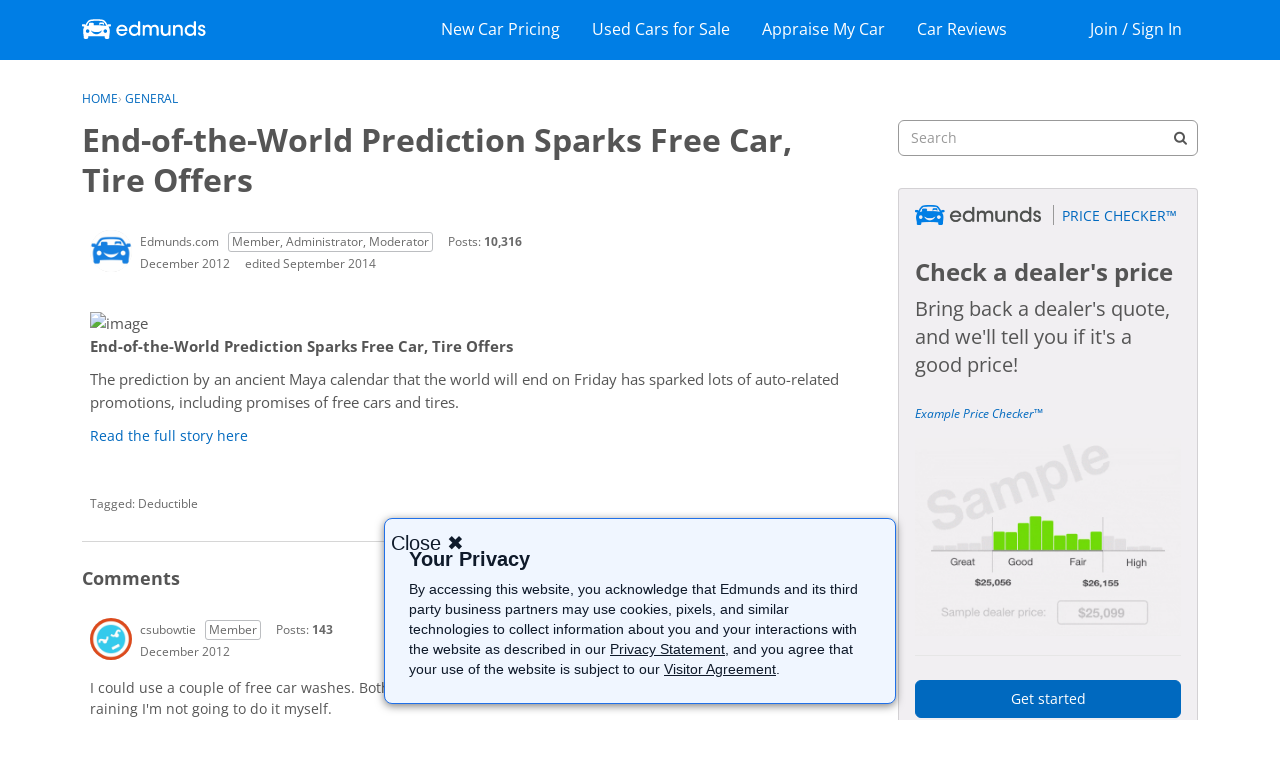

--- FILE ---
content_type: text/html; charset=utf-8
request_url: https://www.google.com/recaptcha/api2/aframe
body_size: 267
content:
<!DOCTYPE HTML><html><head><meta http-equiv="content-type" content="text/html; charset=UTF-8"></head><body><script nonce="ECgRDgihQFfBpuBVX6hSDA">/** Anti-fraud and anti-abuse applications only. See google.com/recaptcha */ try{var clients={'sodar':'https://pagead2.googlesyndication.com/pagead/sodar?'};window.addEventListener("message",function(a){try{if(a.source===window.parent){var b=JSON.parse(a.data);var c=clients[b['id']];if(c){var d=document.createElement('img');d.src=c+b['params']+'&rc='+(localStorage.getItem("rc::a")?sessionStorage.getItem("rc::b"):"");window.document.body.appendChild(d);sessionStorage.setItem("rc::e",parseInt(sessionStorage.getItem("rc::e")||0)+1);localStorage.setItem("rc::h",'1770036266123');}}}catch(b){}});window.parent.postMessage("_grecaptcha_ready", "*");}catch(b){}</script></body></html>